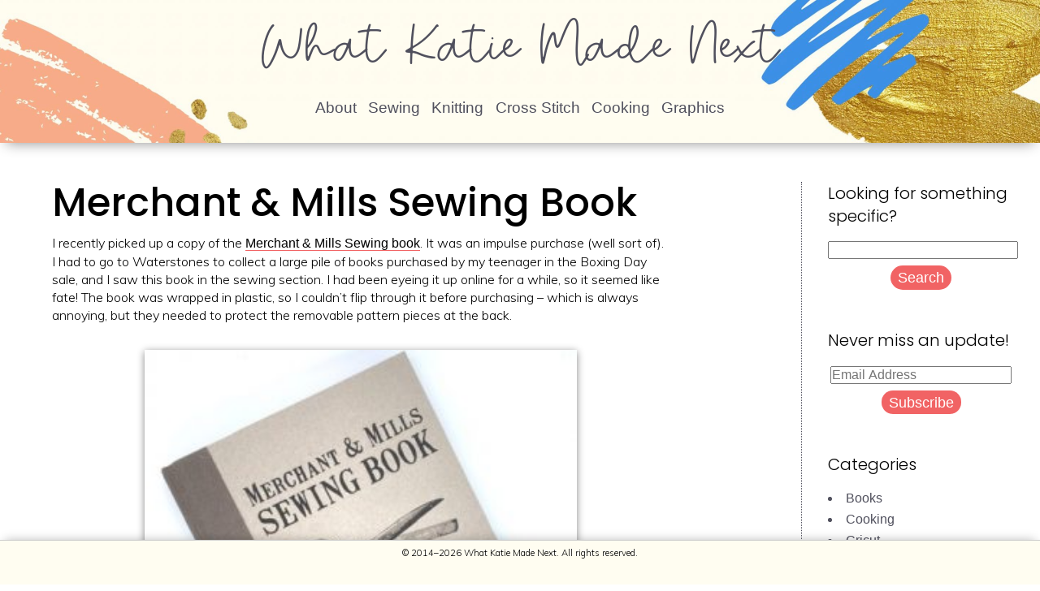

--- FILE ---
content_type: text/html; charset=UTF-8
request_url: https://whatkatiemadenext.uk/tag/books/
body_size: 10184
content:
<!doctype html>
<html lang="en">
<head>



 <meta charset="utf-8">
<!--   <meta name="viewport" content="width=device-width,initial-scale=0.90" /> -->
 <meta name="viewport" content="width=device-width,initial-scale=1.00" />
 <meta name="format-detection" content="telephone=no" />
 <meta name="robots" content="noindex,follow">

<!-- <meta name="viewport" content="width=1024" />-->
 <link rel="apple-touch-icon" href="https://whatkatiemadenext.uk/wp-content/themes/WKMN/apple-touch-icon.png" />
 <link rel="apple-touch-icon-precomposed" href="https://whatkatiemadenext.uk/wp-content/themes/WKMN/apple-touch-icon.png" />
 <link rel="apple-touch-icon" sizes="76x76" href="https://whatkatiemadenext.uk/wp-content/themes/WKMN/apple-touch-icon-76.png" />
 <link rel="apple-touch-icon" sizes="120x120" href="https://whatkatiemadenext.uk/wp-content/themes/WKMN/apple-touch-icon-iphone-120.png" />
 <link rel="apple-touch-icon" sizes="152x152" href="https://whatkatiemadenext.uk/wp-content/themes/WKMN/apple-touch-icon-ipad-152.png" />
 <meta name="apple-mobile-web-app-title" content="Naxos MusicBox" />
 <meta name="apple-mobile-web-app-capable" content="yes" />
 <meta name="mobile-web-app-capable" content="yes" />
 <meta name="apple-mobile-web-app-status-bar-style" content="black-translucent" />


<meta name="keywords" lang="en" content="What Katie Made Next, " />

<meta name="description" content="What Katie Made Next" />

<meta name="p:domain_verify" content="be4924d5dc15915aafa540f8ae5ba7e6" />


  <title>  books – What Katie Made Next</title>

<script type="text/javascript">
        (function(document,navigator,standalone) {
            // prevents links from apps from oppening in mobile safari
            // this javascript must be the first script in your <head>
            if ((standalone in navigator) && navigator[standalone]) {
                var curnode, location=document.location, stop=/^(a|html)$/i;
                document.addEventListener('click', function(e) {
                    curnode=e.target;
                    while (!(stop).test(curnode.nodeName)) {
                        curnode=curnode.parentNode;
                    }
                    // Conditions to do this only on links to your own app
                    // if you want all links, use if('href' in curnode) instead.
                    if('href' in curnode && ( curnode.href.indexOf('http') || ~curnode.href.indexOf(location.host) ) ) {
                        e.preventDefault();
                        location.href = curnode.href;
                    }
                },false);
            }
        })(document,window.navigator,'standalone');
</script>

<!-- 
<script src="https://ajax.googleapis.com/ajax/libs/jquery/1.12.4/jquery.min.js"></script>
 -->


<meta name='robots' content='max-image-preview:large' />
<link rel='dns-prefetch' href='//jetpack.wordpress.com' />
<link rel='dns-prefetch' href='//s0.wp.com' />
<link rel='dns-prefetch' href='//public-api.wordpress.com' />
<link rel='dns-prefetch' href='//0.gravatar.com' />
<link rel='dns-prefetch' href='//1.gravatar.com' />
<link rel='dns-prefetch' href='//2.gravatar.com' />
<link rel="alternate" type="application/rss+xml" title="What Katie Made Next &raquo; books Tag Feed" href="https://whatkatiemadenext.uk/tag/books/feed/" />
<script type="text/javascript">
window._wpemojiSettings = {"baseUrl":"https:\/\/s.w.org\/images\/core\/emoji\/14.0.0\/72x72\/","ext":".png","svgUrl":"https:\/\/s.w.org\/images\/core\/emoji\/14.0.0\/svg\/","svgExt":".svg","source":{"concatemoji":"https:\/\/whatkatiemadenext.uk\/wp-includes\/js\/wp-emoji-release.min.js?ver=6.1.9"}};
/*! This file is auto-generated */
!function(e,a,t){var n,r,o,i=a.createElement("canvas"),p=i.getContext&&i.getContext("2d");function s(e,t){var a=String.fromCharCode,e=(p.clearRect(0,0,i.width,i.height),p.fillText(a.apply(this,e),0,0),i.toDataURL());return p.clearRect(0,0,i.width,i.height),p.fillText(a.apply(this,t),0,0),e===i.toDataURL()}function c(e){var t=a.createElement("script");t.src=e,t.defer=t.type="text/javascript",a.getElementsByTagName("head")[0].appendChild(t)}for(o=Array("flag","emoji"),t.supports={everything:!0,everythingExceptFlag:!0},r=0;r<o.length;r++)t.supports[o[r]]=function(e){if(p&&p.fillText)switch(p.textBaseline="top",p.font="600 32px Arial",e){case"flag":return s([127987,65039,8205,9895,65039],[127987,65039,8203,9895,65039])?!1:!s([55356,56826,55356,56819],[55356,56826,8203,55356,56819])&&!s([55356,57332,56128,56423,56128,56418,56128,56421,56128,56430,56128,56423,56128,56447],[55356,57332,8203,56128,56423,8203,56128,56418,8203,56128,56421,8203,56128,56430,8203,56128,56423,8203,56128,56447]);case"emoji":return!s([129777,127995,8205,129778,127999],[129777,127995,8203,129778,127999])}return!1}(o[r]),t.supports.everything=t.supports.everything&&t.supports[o[r]],"flag"!==o[r]&&(t.supports.everythingExceptFlag=t.supports.everythingExceptFlag&&t.supports[o[r]]);t.supports.everythingExceptFlag=t.supports.everythingExceptFlag&&!t.supports.flag,t.DOMReady=!1,t.readyCallback=function(){t.DOMReady=!0},t.supports.everything||(n=function(){t.readyCallback()},a.addEventListener?(a.addEventListener("DOMContentLoaded",n,!1),e.addEventListener("load",n,!1)):(e.attachEvent("onload",n),a.attachEvent("onreadystatechange",function(){"complete"===a.readyState&&t.readyCallback()})),(e=t.source||{}).concatemoji?c(e.concatemoji):e.wpemoji&&e.twemoji&&(c(e.twemoji),c(e.wpemoji)))}(window,document,window._wpemojiSettings);
</script>
<style type="text/css">
img.wp-smiley,
img.emoji {
	display: inline !important;
	border: none !important;
	box-shadow: none !important;
	height: 1em !important;
	width: 1em !important;
	margin: 0 0.07em !important;
	vertical-align: -0.1em !important;
	background: none !important;
	padding: 0 !important;
}
</style>
	<link rel='stylesheet' id='wp-block-library-css' href='https://whatkatiemadenext.uk/wp-includes/css/dist/block-library/style.min.css?ver=6.1.9' type='text/css' media='all' />
<style id='wp-block-library-inline-css' type='text/css'>
.has-text-align-justify{text-align:justify;}
</style>
<link rel='stylesheet' id='mediaelement-css' href='https://whatkatiemadenext.uk/wp-includes/js/mediaelement/mediaelementplayer-legacy.min.css?ver=4.2.17' type='text/css' media='all' />
<link rel='stylesheet' id='wp-mediaelement-css' href='https://whatkatiemadenext.uk/wp-includes/js/mediaelement/wp-mediaelement.min.css?ver=6.1.9' type='text/css' media='all' />
<link rel='stylesheet' id='classic-theme-styles-css' href='https://whatkatiemadenext.uk/wp-includes/css/classic-themes.min.css?ver=1' type='text/css' media='all' />
<style id='global-styles-inline-css' type='text/css'>
body{--wp--preset--color--black: #000000;--wp--preset--color--cyan-bluish-gray: #abb8c3;--wp--preset--color--white: #ffffff;--wp--preset--color--pale-pink: #f78da7;--wp--preset--color--vivid-red: #cf2e2e;--wp--preset--color--luminous-vivid-orange: #ff6900;--wp--preset--color--luminous-vivid-amber: #fcb900;--wp--preset--color--light-green-cyan: #7bdcb5;--wp--preset--color--vivid-green-cyan: #00d084;--wp--preset--color--pale-cyan-blue: #8ed1fc;--wp--preset--color--vivid-cyan-blue: #0693e3;--wp--preset--color--vivid-purple: #9b51e0;--wp--preset--gradient--vivid-cyan-blue-to-vivid-purple: linear-gradient(135deg,rgba(6,147,227,1) 0%,rgb(155,81,224) 100%);--wp--preset--gradient--light-green-cyan-to-vivid-green-cyan: linear-gradient(135deg,rgb(122,220,180) 0%,rgb(0,208,130) 100%);--wp--preset--gradient--luminous-vivid-amber-to-luminous-vivid-orange: linear-gradient(135deg,rgba(252,185,0,1) 0%,rgba(255,105,0,1) 100%);--wp--preset--gradient--luminous-vivid-orange-to-vivid-red: linear-gradient(135deg,rgba(255,105,0,1) 0%,rgb(207,46,46) 100%);--wp--preset--gradient--very-light-gray-to-cyan-bluish-gray: linear-gradient(135deg,rgb(238,238,238) 0%,rgb(169,184,195) 100%);--wp--preset--gradient--cool-to-warm-spectrum: linear-gradient(135deg,rgb(74,234,220) 0%,rgb(151,120,209) 20%,rgb(207,42,186) 40%,rgb(238,44,130) 60%,rgb(251,105,98) 80%,rgb(254,248,76) 100%);--wp--preset--gradient--blush-light-purple: linear-gradient(135deg,rgb(255,206,236) 0%,rgb(152,150,240) 100%);--wp--preset--gradient--blush-bordeaux: linear-gradient(135deg,rgb(254,205,165) 0%,rgb(254,45,45) 50%,rgb(107,0,62) 100%);--wp--preset--gradient--luminous-dusk: linear-gradient(135deg,rgb(255,203,112) 0%,rgb(199,81,192) 50%,rgb(65,88,208) 100%);--wp--preset--gradient--pale-ocean: linear-gradient(135deg,rgb(255,245,203) 0%,rgb(182,227,212) 50%,rgb(51,167,181) 100%);--wp--preset--gradient--electric-grass: linear-gradient(135deg,rgb(202,248,128) 0%,rgb(113,206,126) 100%);--wp--preset--gradient--midnight: linear-gradient(135deg,rgb(2,3,129) 0%,rgb(40,116,252) 100%);--wp--preset--duotone--dark-grayscale: url('#wp-duotone-dark-grayscale');--wp--preset--duotone--grayscale: url('#wp-duotone-grayscale');--wp--preset--duotone--purple-yellow: url('#wp-duotone-purple-yellow');--wp--preset--duotone--blue-red: url('#wp-duotone-blue-red');--wp--preset--duotone--midnight: url('#wp-duotone-midnight');--wp--preset--duotone--magenta-yellow: url('#wp-duotone-magenta-yellow');--wp--preset--duotone--purple-green: url('#wp-duotone-purple-green');--wp--preset--duotone--blue-orange: url('#wp-duotone-blue-orange');--wp--preset--font-size--small: 13px;--wp--preset--font-size--medium: 20px;--wp--preset--font-size--large: 36px;--wp--preset--font-size--x-large: 42px;--wp--preset--spacing--20: 0.44rem;--wp--preset--spacing--30: 0.67rem;--wp--preset--spacing--40: 1rem;--wp--preset--spacing--50: 1.5rem;--wp--preset--spacing--60: 2.25rem;--wp--preset--spacing--70: 3.38rem;--wp--preset--spacing--80: 5.06rem;}:where(.is-layout-flex){gap: 0.5em;}body .is-layout-flow > .alignleft{float: left;margin-inline-start: 0;margin-inline-end: 2em;}body .is-layout-flow > .alignright{float: right;margin-inline-start: 2em;margin-inline-end: 0;}body .is-layout-flow > .aligncenter{margin-left: auto !important;margin-right: auto !important;}body .is-layout-constrained > .alignleft{float: left;margin-inline-start: 0;margin-inline-end: 2em;}body .is-layout-constrained > .alignright{float: right;margin-inline-start: 2em;margin-inline-end: 0;}body .is-layout-constrained > .aligncenter{margin-left: auto !important;margin-right: auto !important;}body .is-layout-constrained > :where(:not(.alignleft):not(.alignright):not(.alignfull)){max-width: var(--wp--style--global--content-size);margin-left: auto !important;margin-right: auto !important;}body .is-layout-constrained > .alignwide{max-width: var(--wp--style--global--wide-size);}body .is-layout-flex{display: flex;}body .is-layout-flex{flex-wrap: wrap;align-items: center;}body .is-layout-flex > *{margin: 0;}:where(.wp-block-columns.is-layout-flex){gap: 2em;}.has-black-color{color: var(--wp--preset--color--black) !important;}.has-cyan-bluish-gray-color{color: var(--wp--preset--color--cyan-bluish-gray) !important;}.has-white-color{color: var(--wp--preset--color--white) !important;}.has-pale-pink-color{color: var(--wp--preset--color--pale-pink) !important;}.has-vivid-red-color{color: var(--wp--preset--color--vivid-red) !important;}.has-luminous-vivid-orange-color{color: var(--wp--preset--color--luminous-vivid-orange) !important;}.has-luminous-vivid-amber-color{color: var(--wp--preset--color--luminous-vivid-amber) !important;}.has-light-green-cyan-color{color: var(--wp--preset--color--light-green-cyan) !important;}.has-vivid-green-cyan-color{color: var(--wp--preset--color--vivid-green-cyan) !important;}.has-pale-cyan-blue-color{color: var(--wp--preset--color--pale-cyan-blue) !important;}.has-vivid-cyan-blue-color{color: var(--wp--preset--color--vivid-cyan-blue) !important;}.has-vivid-purple-color{color: var(--wp--preset--color--vivid-purple) !important;}.has-black-background-color{background-color: var(--wp--preset--color--black) !important;}.has-cyan-bluish-gray-background-color{background-color: var(--wp--preset--color--cyan-bluish-gray) !important;}.has-white-background-color{background-color: var(--wp--preset--color--white) !important;}.has-pale-pink-background-color{background-color: var(--wp--preset--color--pale-pink) !important;}.has-vivid-red-background-color{background-color: var(--wp--preset--color--vivid-red) !important;}.has-luminous-vivid-orange-background-color{background-color: var(--wp--preset--color--luminous-vivid-orange) !important;}.has-luminous-vivid-amber-background-color{background-color: var(--wp--preset--color--luminous-vivid-amber) !important;}.has-light-green-cyan-background-color{background-color: var(--wp--preset--color--light-green-cyan) !important;}.has-vivid-green-cyan-background-color{background-color: var(--wp--preset--color--vivid-green-cyan) !important;}.has-pale-cyan-blue-background-color{background-color: var(--wp--preset--color--pale-cyan-blue) !important;}.has-vivid-cyan-blue-background-color{background-color: var(--wp--preset--color--vivid-cyan-blue) !important;}.has-vivid-purple-background-color{background-color: var(--wp--preset--color--vivid-purple) !important;}.has-black-border-color{border-color: var(--wp--preset--color--black) !important;}.has-cyan-bluish-gray-border-color{border-color: var(--wp--preset--color--cyan-bluish-gray) !important;}.has-white-border-color{border-color: var(--wp--preset--color--white) !important;}.has-pale-pink-border-color{border-color: var(--wp--preset--color--pale-pink) !important;}.has-vivid-red-border-color{border-color: var(--wp--preset--color--vivid-red) !important;}.has-luminous-vivid-orange-border-color{border-color: var(--wp--preset--color--luminous-vivid-orange) !important;}.has-luminous-vivid-amber-border-color{border-color: var(--wp--preset--color--luminous-vivid-amber) !important;}.has-light-green-cyan-border-color{border-color: var(--wp--preset--color--light-green-cyan) !important;}.has-vivid-green-cyan-border-color{border-color: var(--wp--preset--color--vivid-green-cyan) !important;}.has-pale-cyan-blue-border-color{border-color: var(--wp--preset--color--pale-cyan-blue) !important;}.has-vivid-cyan-blue-border-color{border-color: var(--wp--preset--color--vivid-cyan-blue) !important;}.has-vivid-purple-border-color{border-color: var(--wp--preset--color--vivid-purple) !important;}.has-vivid-cyan-blue-to-vivid-purple-gradient-background{background: var(--wp--preset--gradient--vivid-cyan-blue-to-vivid-purple) !important;}.has-light-green-cyan-to-vivid-green-cyan-gradient-background{background: var(--wp--preset--gradient--light-green-cyan-to-vivid-green-cyan) !important;}.has-luminous-vivid-amber-to-luminous-vivid-orange-gradient-background{background: var(--wp--preset--gradient--luminous-vivid-amber-to-luminous-vivid-orange) !important;}.has-luminous-vivid-orange-to-vivid-red-gradient-background{background: var(--wp--preset--gradient--luminous-vivid-orange-to-vivid-red) !important;}.has-very-light-gray-to-cyan-bluish-gray-gradient-background{background: var(--wp--preset--gradient--very-light-gray-to-cyan-bluish-gray) !important;}.has-cool-to-warm-spectrum-gradient-background{background: var(--wp--preset--gradient--cool-to-warm-spectrum) !important;}.has-blush-light-purple-gradient-background{background: var(--wp--preset--gradient--blush-light-purple) !important;}.has-blush-bordeaux-gradient-background{background: var(--wp--preset--gradient--blush-bordeaux) !important;}.has-luminous-dusk-gradient-background{background: var(--wp--preset--gradient--luminous-dusk) !important;}.has-pale-ocean-gradient-background{background: var(--wp--preset--gradient--pale-ocean) !important;}.has-electric-grass-gradient-background{background: var(--wp--preset--gradient--electric-grass) !important;}.has-midnight-gradient-background{background: var(--wp--preset--gradient--midnight) !important;}.has-small-font-size{font-size: var(--wp--preset--font-size--small) !important;}.has-medium-font-size{font-size: var(--wp--preset--font-size--medium) !important;}.has-large-font-size{font-size: var(--wp--preset--font-size--large) !important;}.has-x-large-font-size{font-size: var(--wp--preset--font-size--x-large) !important;}
.wp-block-navigation a:where(:not(.wp-element-button)){color: inherit;}
:where(.wp-block-columns.is-layout-flex){gap: 2em;}
.wp-block-pullquote{font-size: 1.5em;line-height: 1.6;}
</style>
<link rel='stylesheet' id='jetpack_css-css' href='https://whatkatiemadenext.uk/wp-content/plugins/jetpack/css/jetpack.css?ver=11.8.6' type='text/css' media='all' />
<link rel="https://api.w.org/" href="https://whatkatiemadenext.uk/wp-json/" /><link rel="alternate" type="application/json" href="https://whatkatiemadenext.uk/wp-json/wp/v2/tags/78" /><link rel="EditURI" type="application/rsd+xml" title="RSD" href="https://whatkatiemadenext.uk/xmlrpc.php?rsd" />
<link rel="wlwmanifest" type="application/wlwmanifest+xml" href="https://whatkatiemadenext.uk/wp-includes/wlwmanifest.xml" />
<meta name="generator" content="WordPress 6.1.9" />
<style type="text/css"> .tippy-box[data-theme~="wprm"] { background-color: #333333; color: #FFFFFF; } .tippy-box[data-theme~="wprm"][data-placement^="top"] > .tippy-arrow::before { border-top-color: #333333; } .tippy-box[data-theme~="wprm"][data-placement^="bottom"] > .tippy-arrow::before { border-bottom-color: #333333; } .tippy-box[data-theme~="wprm"][data-placement^="left"] > .tippy-arrow::before { border-left-color: #333333; } .tippy-box[data-theme~="wprm"][data-placement^="right"] > .tippy-arrow::before { border-right-color: #333333; } .tippy-box[data-theme~="wprm"] a { color: #FFFFFF; } .wprm-comment-rating svg { width: 18px !important; height: 18px !important; } img.wprm-comment-rating { width: 90px !important; height: 18px !important; } .wprm-comment-rating svg path { fill: #343434; } .wprm-comment-rating svg polygon { stroke: #343434; } .wprm-comment-ratings-container svg .wprm-star-full { fill: #343434; } .wprm-comment-ratings-container svg .wprm-star-empty { stroke: #343434; }</style><style type="text/css">.wprm-glossary-term {color: #5A822B;text-decoration: underline;cursor: help;}</style>	<style>img#wpstats{display:none}</style>
		
<!-- Jetpack Open Graph Tags -->
<meta property="og:type" content="website" />
<meta property="og:title" content="books &#8211; What Katie Made Next" />
<meta property="og:url" content="https://whatkatiemadenext.uk/tag/books/" />
<meta property="og:site_name" content="What Katie Made Next" />
<meta property="og:image" content="https://whatkatiemadenext.uk/wp-content/uploads/2019/12/cropped-KNRD-Icon.png" />
<meta property="og:image:width" content="512" />
<meta property="og:image:height" content="512" />
<meta property="og:image:alt" content="" />
<meta property="og:locale" content="en_GB" />

<!-- End Jetpack Open Graph Tags -->
<link rel="icon" href="https://whatkatiemadenext.uk/wp-content/uploads/2019/12/cropped-KNRD-Icon-32x32.png" sizes="32x32" />
<link rel="icon" href="https://whatkatiemadenext.uk/wp-content/uploads/2019/12/cropped-KNRD-Icon-192x192.png" sizes="192x192" />
<link rel="apple-touch-icon" href="https://whatkatiemadenext.uk/wp-content/uploads/2019/12/cropped-KNRD-Icon-180x180.png" />
<meta name="msapplication-TileImage" content="https://whatkatiemadenext.uk/wp-content/uploads/2019/12/cropped-KNRD-Icon-270x270.png" />

<!-- stylesheets -->

<link href="https://fonts.googleapis.com/css?family=Muli:300,300i,500,500i,700,700i|Poppins:300,300i,500,500i,700,700i&display=swap" rel="stylesheet">

<link rel="stylesheet" href="https://whatkatiemadenext.uk/wp-content/themes/WKMN/style.css" media="screen" />


</head>

<body>


<div id="wrapper">

<header id="masthead">

<nav>


<div id="siteTitle"><a href="https://whatkatiemadenext.uk/">What Katie Made Next</a></div>

 <ol> 
  <li><a href="/about">About</a></li><li><a href="https://whatkatiemadenext.uk/category/sewing/">Sewing</a></li><li><a href="https://whatkatiemadenext.uk/category/knitting/">Knitting</a></li><li><a href="https://whatkatiemadenext.uk/category/embroidery/">Cross Stitch</a></li><li><a href="https://whatkatiemadenext.uk/category/cooking/">Cooking</a></li><li><a href="https://whatkatiemadenext.uk/category/graphics/">Graphics</a></li>
 </ol>


</nav>

</header>


<link href="https://fonts.googleapis.com/css?family=Open+Sans:400,400i,700,700i&amp;subset=latin-ext" rel="stylesheet"><link rel="stylesheet" type="text/css" href="https://whatkatiemadenext.uk/wp-content/themes/WKMN/style.css" media="screen" /><!-- <link rel="stylesheet" type="text/css" href="https://whatkatiemadenext.uk/wp-content/themes/WKMN/print.css" media="print" /> --></head><body><div id="wrapper"><header></header><main><section id="main"><h1>Merchant &#038; Mills Sewing Book</h1><p>I recently picked up a copy of the <a href="https://merchantandmills.com/store/books/the-sewing-book/">Merchant &amp; Mills Sewing book</a>. It was an impulse purchase (well sort of). I had to go to Waterstones to collect a large pile of books purchased by my teenager in the Boxing Day sale, and I saw this book in the sewing section. I had been eyeing it up online for a while, so it seemed like fate! The book was wrapped in plastic, so I couldn&#8217;t flip through it before purchasing &#8211; which is always annoying, but they needed to protect the removable pattern pieces at the back.<br />
<img decoding="async" class="aligncenter wp-image-660 size-medium" src="http://whatkatiemadenext.uk/wp-content/uploads/2020/01/U2ovRn8ETgWHW356oeDb7Q_mini_204b-300x300.jpg" alt="" width="300" height="300" srcset="https://whatkatiemadenext.uk/wp-content/uploads/2020/01/U2ovRn8ETgWHW356oeDb7Q_mini_204b-300x300.jpg 300w, https://whatkatiemadenext.uk/wp-content/uploads/2020/01/U2ovRn8ETgWHW356oeDb7Q_mini_204b-150x150.jpg 150w, https://whatkatiemadenext.uk/wp-content/uploads/2020/01/U2ovRn8ETgWHW356oeDb7Q_mini_204b.jpg 415w" sizes="(max-width: 300px) 100vw, 300px" /></p>
<p>The book is 175 pages long and has a folder on the back cover containing two patterns (more on that later). The first 64 pages are really interesting. They contain beautiful illustrations and key knowledge (mainly for beginners, but more experienced sewists can also learn some things).</p>
<p><img decoding="async" loading="lazy" class="size-medium wp-image-661 aligncenter" src="http://whatkatiemadenext.uk/wp-content/uploads/2020/01/PbUL7KlzRYya5ckXDpOfqA_mini_2036-300x300.jpg" alt="" width="300" height="300" srcset="https://whatkatiemadenext.uk/wp-content/uploads/2020/01/PbUL7KlzRYya5ckXDpOfqA_mini_2036-300x300.jpg 300w, https://whatkatiemadenext.uk/wp-content/uploads/2020/01/PbUL7KlzRYya5ckXDpOfqA_mini_2036-150x150.jpg 150w, https://whatkatiemadenext.uk/wp-content/uploads/2020/01/PbUL7KlzRYya5ckXDpOfqA_mini_2036.jpg 415w" sizes="(max-width: 300px) 100vw, 300px" /></p>
<p>I think I need to increase my scissor collection!</p>
<p>The rest of the books contains a series of basic projects to practice sewing skills. Some of them are quite useful (such as the Tailors Ham, Sleeve Roll and Travel Sewing Kit) but most of them are types of bags or cushions.</p>
<p>The last two patterns (a Shawl and a Fisherman&#8217;s Top) require the pattern pieces in the folder. I was quite annoyed when I saw that the pattern pages need enlarging on a photocopier.</p>
<p><img decoding="async" loading="lazy" class="size-medium wp-image-662 aligncenter" src="http://whatkatiemadenext.uk/wp-content/uploads/2020/01/TM0ztRB7QEWVKQlT5uuSKA_mini_2045-300x300.jpg" alt="" width="300" height="300" srcset="https://whatkatiemadenext.uk/wp-content/uploads/2020/01/TM0ztRB7QEWVKQlT5uuSKA_mini_2045-300x300.jpg 300w, https://whatkatiemadenext.uk/wp-content/uploads/2020/01/TM0ztRB7QEWVKQlT5uuSKA_mini_2045-150x150.jpg 150w, https://whatkatiemadenext.uk/wp-content/uploads/2020/01/TM0ztRB7QEWVKQlT5uuSKA_mini_2045.jpg 415w" sizes="(max-width: 300px) 100vw, 300px" /></p>
<p>Especially as, with slightly thinner paper, they could have included full-size patterns.</p>
<p>Overall, I think it is an interesting book. I will be referring to the first third of the book a lot as I continue to refine my sewing kit. But I&#8217;m not that fussed about the projects.</p>
<p>I plan on reviewing crafty books here.</p>
<!-- Five most recent posts ---------------------->         <ol id="recentPostsList">         <li>      <a href="https://whatkatiemadenext.uk/a-2022-embroidery-challenge/"><img width="150" height="150" src="https://whatkatiemadenext.uk/wp-content/uploads/2023/02/Screenshot-2023-02-03-at-12.06.11-150x150.png" class="attachment-thumbnail size-thumbnail wp-post-image" alt="" decoding="async" loading="lazy" srcset="https://whatkatiemadenext.uk/wp-content/uploads/2023/02/Screenshot-2023-02-03-at-12.06.11-150x150.png 150w, https://whatkatiemadenext.uk/wp-content/uploads/2023/02/Screenshot-2023-02-03-at-12.06.11-300x300.png 300w, https://whatkatiemadenext.uk/wp-content/uploads/2023/02/Screenshot-2023-02-03-at-12.06.11-1021x1024.png 1021w, https://whatkatiemadenext.uk/wp-content/uploads/2023/02/Screenshot-2023-02-03-at-12.06.11-768x770.png 768w, https://whatkatiemadenext.uk/wp-content/uploads/2023/02/Screenshot-2023-02-03-at-12.06.11-500x500.png 500w, https://whatkatiemadenext.uk/wp-content/uploads/2023/02/Screenshot-2023-02-03-at-12.06.11.png 1368w" sizes="(max-width: 150px) 100vw, 150px" /></a>       <h3><a href="https://whatkatiemadenext.uk/a-2022-embroidery-challenge/">A 2022 Embroidery Challenge</a></h3>       <p class="postDate">4 February 2023</p>       <p>I&#8217;ve been watching people making temperature quilts on social media for a few years and really liked the idea of making one. But I knew I would struggle to carry such a large project through to the end, plus the idea of knitting a blanket in the heat of summer wasn&#8217;t that appealing. Then I [&hellip;]</p>       <p class="readMore"><a href="https://whatkatiemadenext.uk/a-2022-embroidery-challenge/">Read more…</a></p>     </li>          <hr />              <li>      <a href="https://whatkatiemadenext.uk/little-life-update/"><img width="150" height="150" src="https://whatkatiemadenext.uk/wp-content/uploads/2023/02/Dinosaurs-150x150.png" class="attachment-thumbnail size-thumbnail wp-post-image" alt="" decoding="async" loading="lazy" srcset="https://whatkatiemadenext.uk/wp-content/uploads/2023/02/Dinosaurs-150x150.png 150w, https://whatkatiemadenext.uk/wp-content/uploads/2023/02/Dinosaurs-300x300.png 300w, https://whatkatiemadenext.uk/wp-content/uploads/2023/02/Dinosaurs-1024x1024.png 1024w, https://whatkatiemadenext.uk/wp-content/uploads/2023/02/Dinosaurs-768x768.png 768w, https://whatkatiemadenext.uk/wp-content/uploads/2023/02/Dinosaurs-500x500.png 500w, https://whatkatiemadenext.uk/wp-content/uploads/2023/02/Dinosaurs.png 1080w" sizes="(max-width: 150px) 100vw, 150px" /></a>       <h3><a href="https://whatkatiemadenext.uk/little-life-update/">Little Life Update</a></h3>       <p class="postDate">3 February 2023</p>       <p>I finally caught COVID, and while I am curled up on my sofa feeling sorry for myself, I thought I would check through things. I realised that I haven&#8217;t written anything on this blog for ages (gulp April 2021) and so much has happened! The problem is that Instagram is so much quicker and easier [&hellip;]</p>       <p class="readMore"><a href="https://whatkatiemadenext.uk/little-life-update/">Read more…</a></p>     </li>          <hr />              <li>      <a href="https://whatkatiemadenext.uk/alison-glass-lumen-quilt/"><img width="150" height="150" src="https://whatkatiemadenext.uk/wp-content/uploads/2021/04/img_9203-150x150.jpg" class="attachment-thumbnail size-thumbnail wp-post-image" alt="" decoding="async" loading="lazy" srcset="https://whatkatiemadenext.uk/wp-content/uploads/2021/04/img_9203-150x150.jpg 150w, https://whatkatiemadenext.uk/wp-content/uploads/2021/04/img_9203-300x300.jpg 300w, https://whatkatiemadenext.uk/wp-content/uploads/2021/04/img_9203-1024x1024.jpg 1024w, https://whatkatiemadenext.uk/wp-content/uploads/2021/04/img_9203-768x768.jpg 768w, https://whatkatiemadenext.uk/wp-content/uploads/2021/04/img_9203-500x500.jpg 500w, https://whatkatiemadenext.uk/wp-content/uploads/2021/04/img_9203.jpg 1442w" sizes="(max-width: 150px) 100vw, 150px" /></a>       <h3><a href="https://whatkatiemadenext.uk/alison-glass-lumen-quilt/">Alison Glass Lumen Quilt</a></h3>       <p class="postDate">19 April 2021</p>       <p>In which I attempt to make a giant quilt, for the first time!</p>       <p class="readMore"><a href="https://whatkatiemadenext.uk/alison-glass-lumen-quilt/">Read more…</a></p>     </li>          <hr />              <li>      <a href="https://whatkatiemadenext.uk/cactus-embroidery-slow-sewing/"><img width="150" height="150" src="https://whatkatiemadenext.uk/wp-content/uploads/2021/02/img_0445-150x150.jpg" class="attachment-thumbnail size-thumbnail wp-post-image" alt="" decoding="async" loading="lazy" srcset="https://whatkatiemadenext.uk/wp-content/uploads/2021/02/img_0445-150x150.jpg 150w, https://whatkatiemadenext.uk/wp-content/uploads/2021/02/img_0445-300x300.jpg 300w, https://whatkatiemadenext.uk/wp-content/uploads/2021/02/img_0445-1024x1024.jpg 1024w, https://whatkatiemadenext.uk/wp-content/uploads/2021/02/img_0445-768x768.jpg 768w, https://whatkatiemadenext.uk/wp-content/uploads/2021/02/img_0445-1536x1536.jpg 1536w, https://whatkatiemadenext.uk/wp-content/uploads/2021/02/img_0445-2048x2048.jpg 2048w, https://whatkatiemadenext.uk/wp-content/uploads/2021/02/img_0445-500x500.jpg 500w" sizes="(max-width: 150px) 100vw, 150px" /></a>       <h3><a href="https://whatkatiemadenext.uk/cactus-embroidery-slow-sewing/">Cactus Embroidery &#8211; Slow Sewing</a></h3>       <p class="postDate">6 February 2021</p>       <p>It’s taken just over a year, but this embroidery is finally finished!</p>       <p class="readMore"><a href="https://whatkatiemadenext.uk/cactus-embroidery-slow-sewing/">Read more…</a></p>     </li>          <hr />              <li>      <a href="https://whatkatiemadenext.uk/mushroom-ragu-vegan-and-delicious/"><img width="150" height="150" src="https://whatkatiemadenext.uk/wp-content/uploads/2021/01/img_0315-150x150.jpg" class="attachment-thumbnail size-thumbnail wp-post-image" alt="a bowl of mushroom ragu and pasta" decoding="async" loading="lazy" srcset="https://whatkatiemadenext.uk/wp-content/uploads/2021/01/img_0315-150x150.jpg 150w, https://whatkatiemadenext.uk/wp-content/uploads/2021/01/img_0315-300x300.jpg 300w, https://whatkatiemadenext.uk/wp-content/uploads/2021/01/img_0315-1024x1024.jpg 1024w, https://whatkatiemadenext.uk/wp-content/uploads/2021/01/img_0315-768x768.jpg 768w, https://whatkatiemadenext.uk/wp-content/uploads/2021/01/img_0315-1536x1536.jpg 1536w, https://whatkatiemadenext.uk/wp-content/uploads/2021/01/img_0315-2048x2048.jpg 2048w, https://whatkatiemadenext.uk/wp-content/uploads/2021/01/img_0315-500x500.jpg 500w" sizes="(max-width: 150px) 100vw, 150px" /></a>       <h3><a href="https://whatkatiemadenext.uk/mushroom-ragu-vegan-and-delicious/">Mushroom Ragu &#8211; Vegan and Delicious!</a></h3>       <p class="postDate">1 January 2021</p>       <p>It's new year's day and I'm making Mushroom Ragu.</p>       <p class="readMore"><a href="https://whatkatiemadenext.uk/mushroom-ragu-vegan-and-delicious/">Read more…</a></p>     </li>          <hr />            </ol>            <ol id="recentPostsList">         <li>      <a href="https://whatkatiemadenext.uk/a-2022-embroidery-challenge/"><img width="150" height="150" src="https://whatkatiemadenext.uk/wp-content/uploads/2023/02/Screenshot-2023-02-03-at-12.06.11-150x150.png" class="attachment-thumbnail size-thumbnail wp-post-image" alt="" decoding="async" loading="lazy" srcset="https://whatkatiemadenext.uk/wp-content/uploads/2023/02/Screenshot-2023-02-03-at-12.06.11-150x150.png 150w, https://whatkatiemadenext.uk/wp-content/uploads/2023/02/Screenshot-2023-02-03-at-12.06.11-300x300.png 300w, https://whatkatiemadenext.uk/wp-content/uploads/2023/02/Screenshot-2023-02-03-at-12.06.11-1021x1024.png 1021w, https://whatkatiemadenext.uk/wp-content/uploads/2023/02/Screenshot-2023-02-03-at-12.06.11-768x770.png 768w, https://whatkatiemadenext.uk/wp-content/uploads/2023/02/Screenshot-2023-02-03-at-12.06.11-500x500.png 500w, https://whatkatiemadenext.uk/wp-content/uploads/2023/02/Screenshot-2023-02-03-at-12.06.11.png 1368w" sizes="(max-width: 150px) 100vw, 150px" /></a>       <h3><a href="https://whatkatiemadenext.uk/a-2022-embroidery-challenge/">A 2022 Embroidery Challenge</a></h3>       <p class="postDate">4 February 2023</p>       <p>I&#8217;ve been watching people making temperature quilts on social media for a few years and really liked the idea of making one. But I knew I would struggle to carry such a large project through to the end, plus the idea of knitting a blanket in the heat of summer wasn&#8217;t that appealing. Then I [&hellip;]</p>       <p class="readMore"><a href="https://whatkatiemadenext.uk/a-2022-embroidery-challenge/">Read more…</a></p>     </li>          <hr />              <li>      <a href="https://whatkatiemadenext.uk/little-life-update/"><img width="150" height="150" src="https://whatkatiemadenext.uk/wp-content/uploads/2023/02/Dinosaurs-150x150.png" class="attachment-thumbnail size-thumbnail wp-post-image" alt="" decoding="async" loading="lazy" srcset="https://whatkatiemadenext.uk/wp-content/uploads/2023/02/Dinosaurs-150x150.png 150w, https://whatkatiemadenext.uk/wp-content/uploads/2023/02/Dinosaurs-300x300.png 300w, https://whatkatiemadenext.uk/wp-content/uploads/2023/02/Dinosaurs-1024x1024.png 1024w, https://whatkatiemadenext.uk/wp-content/uploads/2023/02/Dinosaurs-768x768.png 768w, https://whatkatiemadenext.uk/wp-content/uploads/2023/02/Dinosaurs-500x500.png 500w, https://whatkatiemadenext.uk/wp-content/uploads/2023/02/Dinosaurs.png 1080w" sizes="(max-width: 150px) 100vw, 150px" /></a>       <h3><a href="https://whatkatiemadenext.uk/little-life-update/">Little Life Update</a></h3>       <p class="postDate">3 February 2023</p>       <p>I finally caught COVID, and while I am curled up on my sofa feeling sorry for myself, I thought I would check through things. I realised that I haven&#8217;t written anything on this blog for ages (gulp April 2021) and so much has happened! The problem is that Instagram is so much quicker and easier [&hellip;]</p>       <p class="readMore"><a href="https://whatkatiemadenext.uk/little-life-update/">Read more…</a></p>     </li>          <hr />              <li>      <a href="https://whatkatiemadenext.uk/alison-glass-lumen-quilt/"><img width="150" height="150" src="https://whatkatiemadenext.uk/wp-content/uploads/2021/04/img_9203-150x150.jpg" class="attachment-thumbnail size-thumbnail wp-post-image" alt="" decoding="async" loading="lazy" srcset="https://whatkatiemadenext.uk/wp-content/uploads/2021/04/img_9203-150x150.jpg 150w, https://whatkatiemadenext.uk/wp-content/uploads/2021/04/img_9203-300x300.jpg 300w, https://whatkatiemadenext.uk/wp-content/uploads/2021/04/img_9203-1024x1024.jpg 1024w, https://whatkatiemadenext.uk/wp-content/uploads/2021/04/img_9203-768x768.jpg 768w, https://whatkatiemadenext.uk/wp-content/uploads/2021/04/img_9203-500x500.jpg 500w, https://whatkatiemadenext.uk/wp-content/uploads/2021/04/img_9203.jpg 1442w" sizes="(max-width: 150px) 100vw, 150px" /></a>       <h3><a href="https://whatkatiemadenext.uk/alison-glass-lumen-quilt/">Alison Glass Lumen Quilt</a></h3>       <p class="postDate">19 April 2021</p>       <p>In which I attempt to make a giant quilt, for the first time!</p>       <p class="readMore"><a href="https://whatkatiemadenext.uk/alison-glass-lumen-quilt/">Read more…</a></p>     </li>          <hr />              <li>      <a href="https://whatkatiemadenext.uk/cactus-embroidery-slow-sewing/"><img width="150" height="150" src="https://whatkatiemadenext.uk/wp-content/uploads/2021/02/img_0445-150x150.jpg" class="attachment-thumbnail size-thumbnail wp-post-image" alt="" decoding="async" loading="lazy" srcset="https://whatkatiemadenext.uk/wp-content/uploads/2021/02/img_0445-150x150.jpg 150w, https://whatkatiemadenext.uk/wp-content/uploads/2021/02/img_0445-300x300.jpg 300w, https://whatkatiemadenext.uk/wp-content/uploads/2021/02/img_0445-1024x1024.jpg 1024w, https://whatkatiemadenext.uk/wp-content/uploads/2021/02/img_0445-768x768.jpg 768w, https://whatkatiemadenext.uk/wp-content/uploads/2021/02/img_0445-1536x1536.jpg 1536w, https://whatkatiemadenext.uk/wp-content/uploads/2021/02/img_0445-2048x2048.jpg 2048w, https://whatkatiemadenext.uk/wp-content/uploads/2021/02/img_0445-500x500.jpg 500w" sizes="(max-width: 150px) 100vw, 150px" /></a>       <h3><a href="https://whatkatiemadenext.uk/cactus-embroidery-slow-sewing/">Cactus Embroidery &#8211; Slow Sewing</a></h3>       <p class="postDate">6 February 2021</p>       <p>It’s taken just over a year, but this embroidery is finally finished!</p>       <p class="readMore"><a href="https://whatkatiemadenext.uk/cactus-embroidery-slow-sewing/">Read more…</a></p>     </li>          <hr />              <li>      <a href="https://whatkatiemadenext.uk/mushroom-ragu-vegan-and-delicious/"><img width="150" height="150" src="https://whatkatiemadenext.uk/wp-content/uploads/2021/01/img_0315-150x150.jpg" class="attachment-thumbnail size-thumbnail wp-post-image" alt="a bowl of mushroom ragu and pasta" decoding="async" loading="lazy" srcset="https://whatkatiemadenext.uk/wp-content/uploads/2021/01/img_0315-150x150.jpg 150w, https://whatkatiemadenext.uk/wp-content/uploads/2021/01/img_0315-300x300.jpg 300w, https://whatkatiemadenext.uk/wp-content/uploads/2021/01/img_0315-1024x1024.jpg 1024w, https://whatkatiemadenext.uk/wp-content/uploads/2021/01/img_0315-768x768.jpg 768w, https://whatkatiemadenext.uk/wp-content/uploads/2021/01/img_0315-1536x1536.jpg 1536w, https://whatkatiemadenext.uk/wp-content/uploads/2021/01/img_0315-2048x2048.jpg 2048w, https://whatkatiemadenext.uk/wp-content/uploads/2021/01/img_0315-500x500.jpg 500w" sizes="(max-width: 150px) 100vw, 150px" /></a>       <h3><a href="https://whatkatiemadenext.uk/mushroom-ragu-vegan-and-delicious/">Mushroom Ragu &#8211; Vegan and Delicious!</a></h3>       <p class="postDate">1 January 2021</p>       <p>It's new year's day and I'm making Mushroom Ragu.</p>       <p class="readMore"><a href="https://whatkatiemadenext.uk/mushroom-ragu-vegan-and-delicious/">Read more…</a></p>     </li>          <hr />            </ol>   </section><section id="sidebarContainer"><div id="sidebar">
   <ol>
      <li id="search-4" class="widget widget_search"><h2 class="widgettitle">Looking for something specific?</h2><form role="search" method="get" id="searchform" class="searchform" action="https://whatkatiemadenext.uk/">
				<div>
					<label class="screen-reader-text" for="s">Search for:</label>
					<input type="text" value="" name="s" id="s" />
					<input type="submit" id="searchsubmit" value="Search" />
				</div>
			</form></li><li id="blog_subscription-4" class="widget widget_blog_subscription jetpack_subscription_widget"><h2 class="widgettitle">Never miss an update!</h2>
			<div class="wp-block-jetpack-subscriptions__container">
			<form action="#" method="post" accept-charset="utf-8" id="subscribe-blog-blog_subscription-4"
				data-blog="170519275"
				data-post_access_level="everybody" >
									<p id="subscribe-email">
						<label id="jetpack-subscribe-label"
							class="screen-reader-text"
							for="subscribe-field-blog_subscription-4">
							Email Address						</label>
						<input type="email" name="email" required="required"
																					value=""
							id="subscribe-field-blog_subscription-4"
							placeholder="Email Address"
						/>
					</p>

					<p id="subscribe-submit"
											>
						<input type="hidden" name="action" value="subscribe"/>
						<input type="hidden" name="source" value="https://whatkatiemadenext.uk/tag/books/"/>
						<input type="hidden" name="sub-type" value="widget"/>
						<input type="hidden" name="redirect_fragment" value="subscribe-blog-blog_subscription-4"/>
												<button type="submit"
															class="wp-block-button__link"
																					name="jetpack_subscriptions_widget"
						>
							Subscribe						</button>
					</p>
							</form>
						</div>
			
</li><li id="categories-5" class="widget widget_categories"><h2 class="widgettitle">Categories</h2>
			<ul>
					<li class="cat-item cat-item-77"><a href="https://whatkatiemadenext.uk/category/books/">Books</a>
</li>
	<li class="cat-item cat-item-2"><a href="https://whatkatiemadenext.uk/category/cooking/">Cooking</a>
</li>
	<li class="cat-item cat-item-233"><a href="https://whatkatiemadenext.uk/category/cricut/">Cricut</a>
</li>
	<li class="cat-item cat-item-3"><a href="https://whatkatiemadenext.uk/category/embroidery/">Embroidery</a>
</li>
	<li class="cat-item cat-item-76"><a href="https://whatkatiemadenext.uk/category/film-editing/">Film Editing</a>
</li>
	<li class="cat-item cat-item-4"><a href="https://whatkatiemadenext.uk/category/graphics/">Graphics</a>
</li>
	<li class="cat-item cat-item-5"><a href="https://whatkatiemadenext.uk/category/home-improvement/">Home Improvement</a>
</li>
	<li class="cat-item cat-item-6"><a href="https://whatkatiemadenext.uk/category/knitting/">Knitting</a>
</li>
	<li class="cat-item cat-item-7"><a href="https://whatkatiemadenext.uk/category/nails/">Nails</a>
</li>
	<li class="cat-item cat-item-8"><a href="https://whatkatiemadenext.uk/category/planner/">Planner</a>
</li>
	<li class="cat-item cat-item-9"><a href="https://whatkatiemadenext.uk/category/sewing/">Sewing</a>
</li>
			</ul>

			</li><li id="archives-2" class="widget widget_archive"><h2 class="widgettitle">Archive</h2>		<label class="screen-reader-text" for="archives-dropdown-2">Archive</label>
		<select id="archives-dropdown-2" name="archive-dropdown">
			
			<option value="">Select Month</option>
				<option value='https://whatkatiemadenext.uk/2023/02/'> February 2023 &nbsp;(2)</option>
	<option value='https://whatkatiemadenext.uk/2021/04/'> April 2021 &nbsp;(1)</option>
	<option value='https://whatkatiemadenext.uk/2021/02/'> February 2021 &nbsp;(1)</option>
	<option value='https://whatkatiemadenext.uk/2021/01/'> January 2021 &nbsp;(1)</option>
	<option value='https://whatkatiemadenext.uk/2020/12/'> December 2020 &nbsp;(1)</option>
	<option value='https://whatkatiemadenext.uk/2020/06/'> June 2020 &nbsp;(2)</option>
	<option value='https://whatkatiemadenext.uk/2020/05/'> May 2020 &nbsp;(2)</option>
	<option value='https://whatkatiemadenext.uk/2020/04/'> April 2020 &nbsp;(5)</option>
	<option value='https://whatkatiemadenext.uk/2020/02/'> February 2020 &nbsp;(2)</option>
	<option value='https://whatkatiemadenext.uk/2020/01/'> January 2020 &nbsp;(7)</option>
	<option value='https://whatkatiemadenext.uk/2019/12/'> December 2019 &nbsp;(7)</option>
	<option value='https://whatkatiemadenext.uk/2019/06/'> June 2019 &nbsp;(1)</option>
	<option value='https://whatkatiemadenext.uk/2019/01/'> January 2019 &nbsp;(1)</option>
	<option value='https://whatkatiemadenext.uk/2018/03/'> March 2018 &nbsp;(1)</option>
	<option value='https://whatkatiemadenext.uk/2017/08/'> August 2017 &nbsp;(3)</option>
	<option value='https://whatkatiemadenext.uk/2017/04/'> April 2017 &nbsp;(2)</option>
	<option value='https://whatkatiemadenext.uk/2017/03/'> March 2017 &nbsp;(3)</option>
	<option value='https://whatkatiemadenext.uk/2016/11/'> November 2016 &nbsp;(1)</option>
	<option value='https://whatkatiemadenext.uk/2016/08/'> August 2016 &nbsp;(2)</option>
	<option value='https://whatkatiemadenext.uk/2016/07/'> July 2016 &nbsp;(7)</option>
	<option value='https://whatkatiemadenext.uk/2015/10/'> October 2015 &nbsp;(2)</option>
	<option value='https://whatkatiemadenext.uk/2015/09/'> September 2015 &nbsp;(1)</option>
	<option value='https://whatkatiemadenext.uk/2015/07/'> July 2015 &nbsp;(2)</option>
	<option value='https://whatkatiemadenext.uk/2014/09/'> September 2014 &nbsp;(2)</option>
	<option value='https://whatkatiemadenext.uk/2014/08/'> August 2014 &nbsp;(1)</option>
	<option value='https://whatkatiemadenext.uk/2014/07/'> July 2014 &nbsp;(2)</option>
	<option value='https://whatkatiemadenext.uk/2014/06/'> June 2014 &nbsp;(1)</option>
	<option value='https://whatkatiemadenext.uk/2014/05/'> May 2014 &nbsp;(4)</option>
	<option value='https://whatkatiemadenext.uk/2014/04/'> April 2014 &nbsp;(8)</option>

		</select>

<script type="text/javascript">
/* <![CDATA[ */
(function() {
	var dropdown = document.getElementById( "archives-dropdown-2" );
	function onSelectChange() {
		if ( dropdown.options[ dropdown.selectedIndex ].value !== '' ) {
			document.location.href = this.options[ this.selectedIndex ].value;
		}
	}
	dropdown.onchange = onSelectChange;
})();
/* ]]> */
</script>
			</li>   </ol>
</div></section></main>
<footer>
 <p>&#169; 2014&#8211;2026 What Katie Made Next. All rights reserved.</p>


</div> <!-- id="wrapper" -->


<script type='text/javascript' src='https://whatkatiemadenext.uk/wp-content/plugins/jetpack/modules/contact-form/js/form-styles.js?ver=11.8.6' id='contact-form-styles-js'></script>
	<script src='https://stats.wp.com/e-202605.js' defer></script>
	<script>
		_stq = window._stq || [];
		_stq.push([ 'view', {v:'ext',blog:'170519275',post:'0',tz:'0',srv:'whatkatiemadenext.uk',j:'1:11.8.6'} ]);
		_stq.push([ 'clickTrackerInit', '170519275', '0' ]);
	</script>
</body>
</html>


--- FILE ---
content_type: text/css
request_url: https://whatkatiemadenext.uk/wp-content/themes/WKMN/style.css
body_size: 10324
content:
/*
Theme Name: WKMN
Theme URI: https://www.whatkatiemadenext.uk/
Author: A K W J
Author URI: http://akwj.co.uk/
Description: What Katie Made Next Style Sheet
Version: 1.0
License: GNU General Public License v2 or later
License URI: http://www.gnu.org/licenses/gpl-2.0.html
Tags:
Text Domain: WKMN
*/





/* 
@font-face
{
font-family:'love-october';
src: url('http://www.whatkatiemadenext.uk/wp-content/themes/WKMN/fonts/LoveOctober.eot');
src: url('http://www.whatkatiemadenext.uk/wp-content/themes/WKMN/fonts/LoveOctober.eot?#iefix') format('eot'),
url('http://www.whatkatiemadenext.uk/wp-content/themes/WKMN/fonts/LoveOctober.woff') format('woff'),
url('http://www.whatkatiemadenext.uk/wp-content/themes/WKMN/fonts/LoveOctober.woff2') format('woff2'),
url('http://www.whatkatiemadenext.uk/wp-content/themes/WKMN/fonts/LoveOctober.ttf') format('truetype');
font-weight: normal;
font-style: normal;
}
 */


@font-face {
    font-family: 'LoveOctober';
    src: url('fonts/LoveOctober.eot');
    src: url('fonts/LoveOctober.eot') format('embedded-opentype'),
         url('fonts/LoveOctober.woff2') format('woff2'),
         url('fonts/LoveOctober.woff') format('woff'),
         url('fonts/LoveOctober.ttf') format('truetype'),
         url('fonts/LoveOctober.svg#LoveOctober') format('svg');
}


*
{
font-family:'Ubuntu', 'helvetica', 'arial', sans-serif;
/* color:#2f2f2f; */
margin:0;
padding:0;
}

*:focus
{
outline:0;
}

::selection
{
color:#e7e8e2;
background:#f16364;
}

html
{
width:100%;
height:100%;
font-size:16px;
line-height:1.4;
margin:0 auto;
padding:0;
}

body
{
margin:0;
padding:0;
height:100%;
}


#wrapper
{
/* min-height:100%; */
position:absolute;

top:0;
left:0;
width:100%;




/* min-height:100%; */
height:auto !important;
/* height:100%; */
margin:0 auto;

/* flex-direction: column; */
/* -ms-flex-direction: column; */

-webkit-box-orient: vertical;
-webkit-flex-direction: column;
-ms-flex-direction: column;
flex-direction: column;

height:100vh;
min-height:100vh;
/* height:100%; */
  
display:-webkit-box;  /* OLD - iOS 6-, Safari 3.1-6 */
display:-moz-box;     /* OLD - Firefox 19- (buggy but mostly works) */
display:-ms-flexbox;  /* TWEENER - IE 10 */
display:-webkit-flex; /* NEW - Chrome */
display:flex;
}





#masthead
{
position:relative;
top:0;
height:11em;
margin:0;
padding:0;
background:#fff;

background:url('https://whatkatiemadenext.uk/wp-content/uploads/2019/12/header_background-wide-scaled.jpg');
/* background:url('http://whatkatiemadenext.uk/wp-content/uploads/2020/01/wkmn_blog_header_test-scaled.jpg'); */
background-size:cover;
box-shadow:0 0.5em 1em -0.5em rgba(0,0,0,0.45);
width:100vw;
z-index:10;
}

#masthead nav
{
display:block;
width:90vw;
margin:0 auto;
padding:0;
text-align:center;
}

nav ol
{
list-style-type:none;
font-family:'Poppins', sans-serif;
display:inline-block;
margin:1em 0 0 0;
padding:0;
}

nav ol li
{
float:left;
clear:none;

margin:0 0.25em 0 0;
padding:0;
font-size:1.2em;
width:auto;
}

nav ol li:last-of-type
{
margin:0;
}

nav ol li a
{
color:#50505d;
text-decoration:none;
background:#fffdf1;
padding:0.05em 0.25em;
}

nav ol li a:hover
{
color:#f16364;
border-bottom:1px solid #f16364;
text-decoration:none;
}

#siteTitle
{
text-align:center;
margin:1.5em auto 0 auto;
padding:0;
}

#siteTitle a,
#siteTitle a:hover,
#siteTitle a:visited
{
color:#50505d;
text-decoration:none;
font-family:'LoveOctober', cursive;
font-size:5em;
line-height:1;
margin:0 auto;
padding:0;
}

#siteTitle a:hover
{
color:#f16364;
}







main
{
width:90%;

/*max-width:70em;*/ /* only set for very large viewports! */
margin:14em auto 0 auto;
padding:0 3em 36rem 3em;
/* background:#fbfaf6; */
/* box-shadow:0 4em 5em 1em rgba(72,67,54,0.25); */

min-height:100%;
height:auto !important;
height:100vh;

-webkit-box-flex: 1 0 auto;
-ms-flex: 1 0 auto;
flex: 1 0 auto;
-webkit-flex: 1 0 auto;

position:relative;
float:left;

display:(moz|webkit)box;
(moz|webkit)box-flex:1 0 auto;
}


article
{

}

section
{

}

section#main
{
float:left;
clear:none;
width:66%;
}

section#sidebarContainer
{
float:right;
clear:none;
width:20%;

height:100%;
}




#sidebar
{
width:100%;
margin:0;
padding:0 0 0 2em;
border-left:1px dotted #50505d;
}

.widgettitle
{
font-weight:100;
font-size:1.25em;
margin:0 0 0.85em 0;
}

#sidebar ol
{
list-style-type:none;
}

#sidebar ol li
{
margin:0 0 3em 0;
}

.widget_categories ul /* sidebar categories */
{
list-style-type:disc;
list-style-position:inside;
margin:0;
}

.widget_categories ul li
{
margin:0 0 0.25em 0 !important;
padding:0 !important;
color:#50505d;
}

.widget_categories ul li a,
.widget_categories ul li a:visited
{
margin:0;
padding:0;
color:#50505d;
text-decoration:none;
}

.widget_categories ul li a:hover
{
color:#f16364;
border-bottom:1px dotted #f16364;
}

#searchform,
#subscribe-email,
#subscribe-submit
{
text-align:center;
}

#searchform input#s
{
font-size:1em;
margin:0 auto 0 auto;
width:100%;
}

#searchform input#searchsubmit,
#subscribe-submit button
{
font-size:1.15em;
color:#fff;
background:#f16364;
margin:0.45em auto 0 auto;
padding:0.2em 0.5em;
border:0;
border-radius:1em;
-webkit-appearance:none;
-moz-appearance:none;
}

#subscribe-field-blog_subscription-4
{
font-size:1em;
width:100%;
margin:0 auto 0 auto;
padding:0;
}

#archives-dropdown-2
{
font-size:1.25em;
max-width:90%;
}





/* Front page */

#recentPostsList
{
width:100%;
margin:2em 0;
padding:0;
list-style-type:none;
}

#recentPostsList li
{
margin:1em 0 2em 0;
padding:0;

float:left;
clear:both;
}

#recentPostsList li img
{
display:inline;
float:left;
clear:none;
margin:0.25em 1.5em 0.5em 0;
padding:0;
width:10em;
height:auto;

box-shadow:0px 2px 9px 0px rgba(0,0,0,0.48);
}

#recentPostsList li h3
{
color:#50505d;
font-size:1.5em;
margin:0 0 0 0;
padding:0;
}

#recentPostsList li h3 a
{
color:#50505d;
text-decoration:none;
}

#recentPostsList li h3 a:hover
{
color:#3c91e6;
text-decoration:none;
border-bottom:1px solid #3c91e6;
}

#recentPostsList li p.postDate
{
color:#f16364;
font-size:1em;
margin:0 0 0.25em 0;
padding:0;
}

#recentPostsList hr
{
display:block;
float:left;
clear:both;
width:100%;
margin:0 0 2em 0;
border:0;
height:1px;
background-image:linear-gradient(to right, rgba(0, 0, 0, 0), rgba(0, 0, 0, 0.5), rgba(0, 0, 0, 0));
}




.readMore
{
display:inline-block;
margin:1em 0 0 0;

color:#fff;


}

.readMore a,
.readMore a:hover,
.readMore a:visited
{
font-size:0.75em;
font-weight:500;
color:#fff;
text-decoration:none;
border-bottom:none;

/* padding:0 0.75em 0.15em 0.75em; */
padding:0.35em 0.75em 0.35em 0.75em;
border-radius:1em;
background:#50505d;
box-shadow:0px 2px 9px 0px rgba(0,0,0,0.48);
}

.readMore:hover a
{
background:#f16364;
}












strong,
b
{
font-weight:700;
}

em,
i
{
font-family:inherit;
font-style:italic;
}


h1
{
font-family:'Poppins', sans-serif;
font-size:3em;
line-height:1.1;
font-weight:500;
margin:0 0 0.25em 0;
}

h2
{
font-family:'Poppins', sans-serif;
}

#main h2
{
font-family:'Poppins', sans-serif;
font-size:2em;
margin:1em 0 0.5em 0;
}

p
{
font-family:'Muli', sans-serif;
font-weight:300;
}

#main p + p
{
margin:0.5em 0 0 0;
}

p a
{
color:#000;
text-decoration:none;
border-bottom:1px solid #f16364;
/* font-weight:500; */
}

p a:visited
{
color:#50505d;
text-decoration:none;
border-bottom:1px solid #50505d;
/* font-weight:500; */
}

p a:hover
{
color:#f16364;
}


#postCategoryImg /* lozenge at top of single post */
{
display:block;
width:5em;
height:auto;
margin:0 auto 0 auto;
padding:0.25em;
/* background:#f7986e; */
border-radius:3em;
}

#postCategory, /* title/link */
#postCategory:visited
{
display:table;
margin:-0.75em auto 1em auto;
padding:0.15em 0.75em;
color:#fff;
text-align:center;
font-family:'Poppins', sans-serif;
font-size:1em;
font-weight:100;
text-decoration:none;
/* min-width:20%; */

/* background:#f7986e; */
border-radius:1em;
}

#postCategory:hover
{

}

.sewing,
.home-improvement,
.planner
{
background:#3c91e6;
}

.cooking,
.books,
.nails
{
background:#f16364;
}

.knitting,
.cross-stitch
{
background:#f7986e;
}

.film-editing,
.graphics
{
background:#50505d;
}




.wp-block-image
{
margin:2em 0 3em 0;

width:100%;
height:auto;
}

.wp-block-image img /* centered post images */
{
width:70%;
height:auto;
box-shadow:0px 2px 9px 0px rgba(0,0,0,0.48);
}

img.aligncenter /* centered post images */
{
margin:2em 15% 3em 15%;
width:70%;
height:auto;
box-shadow:0px 2px 9px 0px rgba(0,0,0,0.48);
}

.wp-block-image figcaption
{
margin:0.75em auto 0 auto;
padding:0;
width:70%;
text-align:center;
}



#main ul
{
margin:0.5em 0 1em 0;
list-style-type:disc;
list-style-position:inside;
}

#main ul li
{
margin:0 0 0.35em 0;
}


#main .sharedaddy /* sharing links at bottom of post */
{
width:100%;
margin:2em 0 0 0;
}

.sd-content
{

}

.sd-content ul
{

}

.sd-content ul li
{
margin:0 0.5em 0 0 !important;
}







footer
{
position:fixed;
bottom:0;
left:0;
width:100%;
font-size:0.7rem;
text-align:center;
margin:0;
padding:0 0 2em 0;

border-top:1px solid #ccc;

background:#fffdf1;

flex-shrink:0;

box-shadow:0 -0.5em 1em -0.5em rgba(0,0,0,0.25);
}

footer p
{
margin:0.75em auto;
}

footer a
{
color:#000;
}

footer a:hover
{
color:#E67817;
}






@media only screen and (min-device-width: 375px) and (max-device-width: 812px) and (-webkit-min-device-pixel-ratio: 3) and (orientation: portrait) {

  /* CSS Rules Here */

section#sidebarContainer
{
display:block !important;
float:left !important;
clear:both !important;
width:60% !important;
}

#recentPostsList li img
{
display:block;
clear:both;
margin:0.25em auto 0.75em auto;
padding:0;
width:100%;
height:auto;
}

main
{
margin:17em auto 0 auto;
}


}

